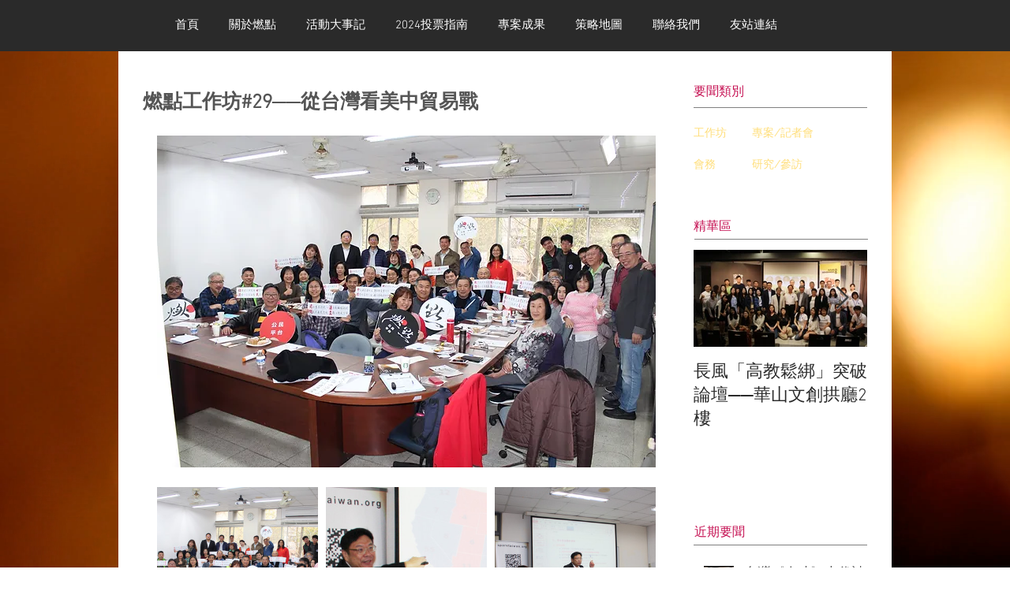

--- FILE ---
content_type: text/css; charset=utf-8
request_url: https://www.sparktaiwan.org/_serverless/pro-gallery-css-v4-server/layoutCss?ver=2&id=7abnd-not-scoped&items=4631_2500_1666%7C4768_2500_1546%7C4871_2500_1666%7C4475_2500_1666%7C4756_2500_1212%7C4590_2500_1667%7C4641_2500_1646%7C4515_2500_1666%7C4858_2500_1666%7C4662_2500_1666%7C4716_2500_1666%7C4712_2500_1550&container=618.15625_632_1310_720&options=gallerySizeType:px%7CenableInfiniteScroll:true%7CtitlePlacement:SHOW_ON_HOVER%7CgridStyle:1%7CimageMargin:10%7CgalleryLayout:2%7CisVertical:false%7CnumberOfImagesPerRow:3%7CgallerySizePx:300%7CcubeRatio:1%7CcubeType:fill%7CgalleryThumbnailsAlignment:bottom%7CthumbnailSpacings:0
body_size: -114
content:
#pro-gallery-7abnd-not-scoped [data-hook="item-container"][data-idx="0"].gallery-item-container{opacity: 1 !important;display: block !important;transition: opacity .2s ease !important;top: 0px !important;left: 0px !important;right: auto !important;height: 204px !important;width: 204px !important;} #pro-gallery-7abnd-not-scoped [data-hook="item-container"][data-idx="0"] .gallery-item-common-info-outer{height: 100% !important;} #pro-gallery-7abnd-not-scoped [data-hook="item-container"][data-idx="0"] .gallery-item-common-info{height: 100% !important;width: 100% !important;} #pro-gallery-7abnd-not-scoped [data-hook="item-container"][data-idx="0"] .gallery-item-wrapper{width: 204px !important;height: 204px !important;margin: 0 !important;} #pro-gallery-7abnd-not-scoped [data-hook="item-container"][data-idx="0"] .gallery-item-content{width: 204px !important;height: 204px !important;margin: 0px 0px !important;opacity: 1 !important;} #pro-gallery-7abnd-not-scoped [data-hook="item-container"][data-idx="0"] .gallery-item-hover{width: 204px !important;height: 204px !important;opacity: 1 !important;} #pro-gallery-7abnd-not-scoped [data-hook="item-container"][data-idx="0"] .item-hover-flex-container{width: 204px !important;height: 204px !important;margin: 0px 0px !important;opacity: 1 !important;} #pro-gallery-7abnd-not-scoped [data-hook="item-container"][data-idx="0"] .gallery-item-wrapper img{width: 100% !important;height: 100% !important;opacity: 1 !important;} #pro-gallery-7abnd-not-scoped [data-hook="item-container"][data-idx="1"].gallery-item-container{opacity: 1 !important;display: block !important;transition: opacity .2s ease !important;top: 0px !important;left: 214px !important;right: auto !important;height: 204px !important;width: 204px !important;} #pro-gallery-7abnd-not-scoped [data-hook="item-container"][data-idx="1"] .gallery-item-common-info-outer{height: 100% !important;} #pro-gallery-7abnd-not-scoped [data-hook="item-container"][data-idx="1"] .gallery-item-common-info{height: 100% !important;width: 100% !important;} #pro-gallery-7abnd-not-scoped [data-hook="item-container"][data-idx="1"] .gallery-item-wrapper{width: 204px !important;height: 204px !important;margin: 0 !important;} #pro-gallery-7abnd-not-scoped [data-hook="item-container"][data-idx="1"] .gallery-item-content{width: 204px !important;height: 204px !important;margin: 0px 0px !important;opacity: 1 !important;} #pro-gallery-7abnd-not-scoped [data-hook="item-container"][data-idx="1"] .gallery-item-hover{width: 204px !important;height: 204px !important;opacity: 1 !important;} #pro-gallery-7abnd-not-scoped [data-hook="item-container"][data-idx="1"] .item-hover-flex-container{width: 204px !important;height: 204px !important;margin: 0px 0px !important;opacity: 1 !important;} #pro-gallery-7abnd-not-scoped [data-hook="item-container"][data-idx="1"] .gallery-item-wrapper img{width: 100% !important;height: 100% !important;opacity: 1 !important;} #pro-gallery-7abnd-not-scoped [data-hook="item-container"][data-idx="2"].gallery-item-container{opacity: 1 !important;display: block !important;transition: opacity .2s ease !important;top: 0px !important;left: 428px !important;right: auto !important;height: 204px !important;width: 204px !important;} #pro-gallery-7abnd-not-scoped [data-hook="item-container"][data-idx="2"] .gallery-item-common-info-outer{height: 100% !important;} #pro-gallery-7abnd-not-scoped [data-hook="item-container"][data-idx="2"] .gallery-item-common-info{height: 100% !important;width: 100% !important;} #pro-gallery-7abnd-not-scoped [data-hook="item-container"][data-idx="2"] .gallery-item-wrapper{width: 204px !important;height: 204px !important;margin: 0 !important;} #pro-gallery-7abnd-not-scoped [data-hook="item-container"][data-idx="2"] .gallery-item-content{width: 204px !important;height: 204px !important;margin: 0px 0px !important;opacity: 1 !important;} #pro-gallery-7abnd-not-scoped [data-hook="item-container"][data-idx="2"] .gallery-item-hover{width: 204px !important;height: 204px !important;opacity: 1 !important;} #pro-gallery-7abnd-not-scoped [data-hook="item-container"][data-idx="2"] .item-hover-flex-container{width: 204px !important;height: 204px !important;margin: 0px 0px !important;opacity: 1 !important;} #pro-gallery-7abnd-not-scoped [data-hook="item-container"][data-idx="2"] .gallery-item-wrapper img{width: 100% !important;height: 100% !important;opacity: 1 !important;} #pro-gallery-7abnd-not-scoped [data-hook="item-container"][data-idx="3"].gallery-item-container{opacity: 1 !important;display: block !important;transition: opacity .2s ease !important;top: 214px !important;left: 0px !important;right: auto !important;height: 204px !important;width: 204px !important;} #pro-gallery-7abnd-not-scoped [data-hook="item-container"][data-idx="3"] .gallery-item-common-info-outer{height: 100% !important;} #pro-gallery-7abnd-not-scoped [data-hook="item-container"][data-idx="3"] .gallery-item-common-info{height: 100% !important;width: 100% !important;} #pro-gallery-7abnd-not-scoped [data-hook="item-container"][data-idx="3"] .gallery-item-wrapper{width: 204px !important;height: 204px !important;margin: 0 !important;} #pro-gallery-7abnd-not-scoped [data-hook="item-container"][data-idx="3"] .gallery-item-content{width: 204px !important;height: 204px !important;margin: 0px 0px !important;opacity: 1 !important;} #pro-gallery-7abnd-not-scoped [data-hook="item-container"][data-idx="3"] .gallery-item-hover{width: 204px !important;height: 204px !important;opacity: 1 !important;} #pro-gallery-7abnd-not-scoped [data-hook="item-container"][data-idx="3"] .item-hover-flex-container{width: 204px !important;height: 204px !important;margin: 0px 0px !important;opacity: 1 !important;} #pro-gallery-7abnd-not-scoped [data-hook="item-container"][data-idx="3"] .gallery-item-wrapper img{width: 100% !important;height: 100% !important;opacity: 1 !important;} #pro-gallery-7abnd-not-scoped [data-hook="item-container"][data-idx="4"]{display: none !important;} #pro-gallery-7abnd-not-scoped [data-hook="item-container"][data-idx="5"]{display: none !important;} #pro-gallery-7abnd-not-scoped [data-hook="item-container"][data-idx="6"]{display: none !important;} #pro-gallery-7abnd-not-scoped [data-hook="item-container"][data-idx="7"]{display: none !important;} #pro-gallery-7abnd-not-scoped [data-hook="item-container"][data-idx="8"]{display: none !important;} #pro-gallery-7abnd-not-scoped [data-hook="item-container"][data-idx="9"]{display: none !important;} #pro-gallery-7abnd-not-scoped [data-hook="item-container"][data-idx="10"]{display: none !important;} #pro-gallery-7abnd-not-scoped [data-hook="item-container"][data-idx="11"]{display: none !important;} #pro-gallery-7abnd-not-scoped .pro-gallery-prerender{height:846px !important;}#pro-gallery-7abnd-not-scoped {height:846px !important; width:632px !important;}#pro-gallery-7abnd-not-scoped .pro-gallery-margin-container {height:846px !important;}#pro-gallery-7abnd-not-scoped .pro-gallery {height:846px !important; width:632px !important;}#pro-gallery-7abnd-not-scoped .pro-gallery-parent-container {height:846px !important; width:642px !important;}